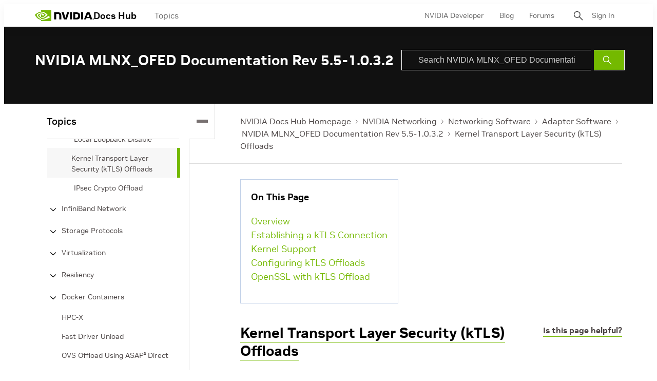

--- FILE ---
content_type: application/x-javascript;charset=utf-8
request_url: https://smetrics.nvidia.com/id?d_visid_ver=5.5.0&d_fieldgroup=A&mcorgid=F207D74D549850760A4C98C6%40AdobeOrg&mid=84344268467584879465016743958588536899&ts=1768935244350
body_size: -40
content:
{"mid":"84344268467584879465016743958588536899"}